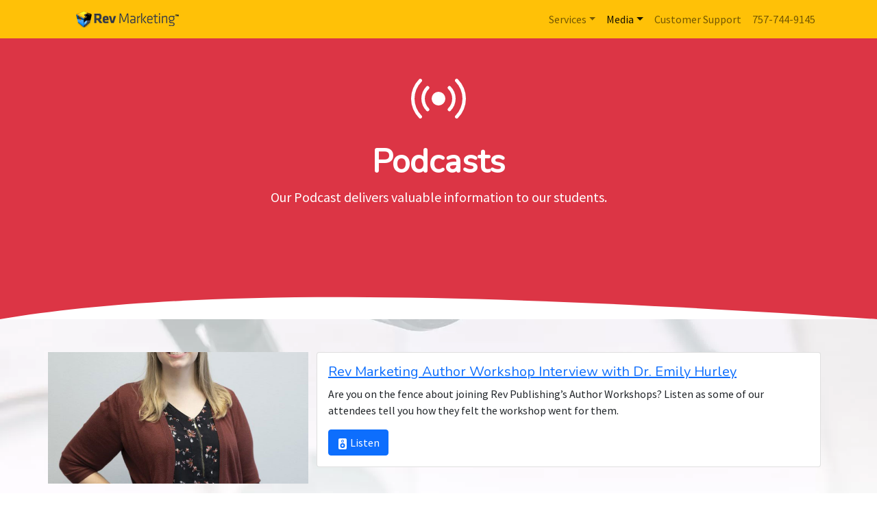

--- FILE ---
content_type: text/html; charset=UTF-8
request_url: https://revmarketing2u.com/podcasts/
body_size: 17029
content:
<!doctype html>
<html lang="en-US">
  <head>
    <!-- Required meta tags -->
    <meta charset="UTF-8">
    <meta name="viewport" content="width=device-width, initial-scale=1">

    <!-- wp_head begin -->
    <meta name='robots' content='index, follow, max-image-preview:large, max-snippet:-1, max-video-preview:-1' />
<meta name="dlm-version" content="5.1.7">
            <script data-no-defer="1" data-ezscrex="false" data-cfasync="false" data-pagespeed-no-defer data-cookieconsent="ignore">
                var ctPublicFunctions = {"_ajax_nonce":"a7909e061f","_rest_nonce":"9ec73771f9","_ajax_url":"\/wp-admin\/admin-ajax.php","_rest_url":"https:\/\/revmarketing2u.com\/wp-json\/","data__cookies_type":"none","data__ajax_type":"rest","data__bot_detector_enabled":"1","data__frontend_data_log_enabled":1,"cookiePrefix":"","wprocket_detected":true,"host_url":"revmarketing2u.com","text__ee_click_to_select":"Click to select the whole data","text__ee_original_email":"The complete one is","text__ee_got_it":"Got it","text__ee_blocked":"Blocked","text__ee_cannot_connect":"Cannot connect","text__ee_cannot_decode":"Can not decode email. Unknown reason","text__ee_email_decoder":"CleanTalk email decoder","text__ee_wait_for_decoding":"The magic is on the way!","text__ee_decoding_process":"Please wait a few seconds while we decode the contact data."}
            </script>
        
            <script data-no-defer="1" data-ezscrex="false" data-cfasync="false" data-pagespeed-no-defer data-cookieconsent="ignore">
                var ctPublic = {"_ajax_nonce":"a7909e061f","settings__forms__check_internal":"1","settings__forms__check_external":"0","settings__forms__force_protection":0,"settings__forms__search_test":"1","settings__forms__wc_add_to_cart":"0","settings__data__bot_detector_enabled":"1","settings__sfw__anti_crawler":0,"blog_home":"https:\/\/revmarketing2u.com\/","pixel__setting":"3","pixel__enabled":true,"pixel__url":null,"data__email_check_before_post":"1","data__email_check_exist_post":0,"data__cookies_type":"none","data__key_is_ok":true,"data__visible_fields_required":true,"wl_brandname":"Anti-Spam by CleanTalk","wl_brandname_short":"CleanTalk","ct_checkjs_key":"a09e38a37697934280304eebbf51b298b79bae31060d667199a0ebbb5c832124","emailEncoderPassKey":"265d0e66a4bb32a511f4022c69e1cdf7","bot_detector_forms_excluded":"W10=","advancedCacheExists":true,"varnishCacheExists":false,"wc_ajax_add_to_cart":true,"theRealPerson":{"phrases":{"trpHeading":"The Real Person Badge!","trpContent1":"The commenter acts as a real person and verified as not a bot.","trpContent2":" Anti-Spam by CleanTalk","trpContentLearnMore":"Learn more"},"trpContentLink":"https:\/\/cleantalk.org\/help\/the-real-person?utm_id=&amp;utm_term=&amp;utm_source=admin_side&amp;utm_medium=trp_badge&amp;utm_content=trp_badge_link_click&amp;utm_campaign=apbct_links","imgPersonUrl":"https:\/\/revmarketing2u.com\/wp-content\/plugins\/cleantalk-spam-protect\/css\/images\/real_user.svg","imgShieldUrl":"https:\/\/revmarketing2u.com\/wp-content\/plugins\/cleantalk-spam-protect\/css\/images\/shield.svg"}}
            </script>
        
	<!-- This site is optimized with the Yoast SEO plugin v26.8 - https://yoast.com/product/yoast-seo-wordpress/ -->
	<title>Podcasts Archive - RevMarketing</title>
<link data-rocket-prefetch href="https://www.googletagmanager.com" rel="dns-prefetch">
<link data-rocket-prefetch href="https://fd.cleantalk.org" rel="dns-prefetch">
<link data-rocket-prefetch href="https://diffuser-cdn.app-us1.com" rel="dns-prefetch">
<link data-rocket-prefetch href="https://snap.licdn.com" rel="dns-prefetch">
<link data-rocket-prefetch href="https://connect.facebook.net" rel="dns-prefetch">
<link data-rocket-prefetch href="https://fonts.googleapis.com" rel="dns-prefetch">
<link data-rocket-prefetch href="https://googleads.g.doubleclick.net" rel="dns-prefetch">
<link data-rocket-prefetch href="https://prism.app-us1.com" rel="dns-prefetch">
<link data-rocket-prefetch href="https://trackcmp.net" rel="dns-prefetch"><link rel="preload" data-rocket-preload as="image" href="https://revmarketing2u.com/wp-content/uploads/2022/04/Interview-with-Prof-R-Rabadi.png" fetchpriority="high">
	<link rel="canonical" href="https://revmarketing2u.com/podcasts/" />
	<link rel="next" href="https://revmarketing2u.com/podcasts/page/2/" />
	<meta property="og:locale" content="en_US" />
	<meta property="og:type" content="website" />
	<meta property="og:title" content="Podcasts Archive - RevMarketing" />
	<meta property="og:url" content="https://revmarketing2u.com/podcasts/" />
	<meta property="og:site_name" content="RevMarketing" />
	<meta name="twitter:card" content="summary_large_image" />
	<script type="application/ld+json" class="yoast-schema-graph">{"@context":"https://schema.org","@graph":[{"@type":"CollectionPage","@id":"https://revmarketing2u.com/podcasts/","url":"https://revmarketing2u.com/podcasts/","name":"Podcasts Archive - RevMarketing","isPartOf":{"@id":"https://revmarketing2u.com/#website"},"breadcrumb":{"@id":"https://revmarketing2u.com/podcasts/#breadcrumb"},"inLanguage":"en-US"},{"@type":"BreadcrumbList","@id":"https://revmarketing2u.com/podcasts/#breadcrumb","itemListElement":[{"@type":"ListItem","position":1,"name":"Home","item":"https://revmarketing2u.com/"},{"@type":"ListItem","position":2,"name":"Podcasts"}]},{"@type":"WebSite","@id":"https://revmarketing2u.com/#website","url":"https://revmarketing2u.com/","name":"RevMarketing","description":"Games of Strategy For Your Business","publisher":{"@id":"https://revmarketing2u.com/#organization"},"potentialAction":[{"@type":"SearchAction","target":{"@type":"EntryPoint","urlTemplate":"https://revmarketing2u.com/?s={search_term_string}"},"query-input":{"@type":"PropertyValueSpecification","valueRequired":true,"valueName":"search_term_string"}}],"inLanguage":"en-US"},{"@type":"Organization","@id":"https://revmarketing2u.com/#organization","name":"RevMarketing","url":"https://revmarketing2u.com/","logo":{"@type":"ImageObject","inLanguage":"en-US","@id":"https://revmarketing2u.com/#/schema/logo/image/","url":"https://revmarketing2u.com/wp-content/uploads/2019/11/Rev-Marketing-Full-Logo.png","contentUrl":"https://revmarketing2u.com/wp-content/uploads/2019/11/Rev-Marketing-Full-Logo.png","width":300,"height":106,"caption":"RevMarketing"},"image":{"@id":"https://revmarketing2u.com/#/schema/logo/image/"}}]}</script>
	<!-- / Yoast SEO plugin. -->


<link rel='dns-prefetch' href='//fd.cleantalk.org' />
<style id='wp-img-auto-sizes-contain-inline-css'>
img:is([sizes=auto i],[sizes^="auto," i]){contain-intrinsic-size:3000px 1500px}
/*# sourceURL=wp-img-auto-sizes-contain-inline-css */
</style>
<link rel='stylesheet' id='wp-block-library-css' href='https://revmarketing2u.com/wp-includes/css/dist/block-library/style.min.css?ver=6.9' media='all' />
<link rel='stylesheet' id='wc-blocks-style-css' href='https://revmarketing2u.com/wp-content/plugins/woocommerce/assets/client/blocks/wc-blocks.css?ver=wc-10.4.3' media='all' />
<style id='global-styles-inline-css'>
:root{--wp--preset--aspect-ratio--square: 1;--wp--preset--aspect-ratio--4-3: 4/3;--wp--preset--aspect-ratio--3-4: 3/4;--wp--preset--aspect-ratio--3-2: 3/2;--wp--preset--aspect-ratio--2-3: 2/3;--wp--preset--aspect-ratio--16-9: 16/9;--wp--preset--aspect-ratio--9-16: 9/16;--wp--preset--color--black: #000000;--wp--preset--color--cyan-bluish-gray: #abb8c3;--wp--preset--color--white: #ffffff;--wp--preset--color--pale-pink: #f78da7;--wp--preset--color--vivid-red: #cf2e2e;--wp--preset--color--luminous-vivid-orange: #ff6900;--wp--preset--color--luminous-vivid-amber: #fcb900;--wp--preset--color--light-green-cyan: #7bdcb5;--wp--preset--color--vivid-green-cyan: #00d084;--wp--preset--color--pale-cyan-blue: #8ed1fc;--wp--preset--color--vivid-cyan-blue: #0693e3;--wp--preset--color--vivid-purple: #9b51e0;--wp--preset--gradient--vivid-cyan-blue-to-vivid-purple: linear-gradient(135deg,rgb(6,147,227) 0%,rgb(155,81,224) 100%);--wp--preset--gradient--light-green-cyan-to-vivid-green-cyan: linear-gradient(135deg,rgb(122,220,180) 0%,rgb(0,208,130) 100%);--wp--preset--gradient--luminous-vivid-amber-to-luminous-vivid-orange: linear-gradient(135deg,rgb(252,185,0) 0%,rgb(255,105,0) 100%);--wp--preset--gradient--luminous-vivid-orange-to-vivid-red: linear-gradient(135deg,rgb(255,105,0) 0%,rgb(207,46,46) 100%);--wp--preset--gradient--very-light-gray-to-cyan-bluish-gray: linear-gradient(135deg,rgb(238,238,238) 0%,rgb(169,184,195) 100%);--wp--preset--gradient--cool-to-warm-spectrum: linear-gradient(135deg,rgb(74,234,220) 0%,rgb(151,120,209) 20%,rgb(207,42,186) 40%,rgb(238,44,130) 60%,rgb(251,105,98) 80%,rgb(254,248,76) 100%);--wp--preset--gradient--blush-light-purple: linear-gradient(135deg,rgb(255,206,236) 0%,rgb(152,150,240) 100%);--wp--preset--gradient--blush-bordeaux: linear-gradient(135deg,rgb(254,205,165) 0%,rgb(254,45,45) 50%,rgb(107,0,62) 100%);--wp--preset--gradient--luminous-dusk: linear-gradient(135deg,rgb(255,203,112) 0%,rgb(199,81,192) 50%,rgb(65,88,208) 100%);--wp--preset--gradient--pale-ocean: linear-gradient(135deg,rgb(255,245,203) 0%,rgb(182,227,212) 50%,rgb(51,167,181) 100%);--wp--preset--gradient--electric-grass: linear-gradient(135deg,rgb(202,248,128) 0%,rgb(113,206,126) 100%);--wp--preset--gradient--midnight: linear-gradient(135deg,rgb(2,3,129) 0%,rgb(40,116,252) 100%);--wp--preset--font-size--small: 13px;--wp--preset--font-size--medium: 20px;--wp--preset--font-size--large: 36px;--wp--preset--font-size--x-large: 42px;--wp--preset--spacing--20: 0.44rem;--wp--preset--spacing--30: 0.67rem;--wp--preset--spacing--40: 1rem;--wp--preset--spacing--50: 1.5rem;--wp--preset--spacing--60: 2.25rem;--wp--preset--spacing--70: 3.38rem;--wp--preset--spacing--80: 5.06rem;--wp--preset--shadow--natural: 6px 6px 9px rgba(0, 0, 0, 0.2);--wp--preset--shadow--deep: 12px 12px 50px rgba(0, 0, 0, 0.4);--wp--preset--shadow--sharp: 6px 6px 0px rgba(0, 0, 0, 0.2);--wp--preset--shadow--outlined: 6px 6px 0px -3px rgb(255, 255, 255), 6px 6px rgb(0, 0, 0);--wp--preset--shadow--crisp: 6px 6px 0px rgb(0, 0, 0);}:where(.is-layout-flex){gap: 0.5em;}:where(.is-layout-grid){gap: 0.5em;}body .is-layout-flex{display: flex;}.is-layout-flex{flex-wrap: wrap;align-items: center;}.is-layout-flex > :is(*, div){margin: 0;}body .is-layout-grid{display: grid;}.is-layout-grid > :is(*, div){margin: 0;}:where(.wp-block-columns.is-layout-flex){gap: 2em;}:where(.wp-block-columns.is-layout-grid){gap: 2em;}:where(.wp-block-post-template.is-layout-flex){gap: 1.25em;}:where(.wp-block-post-template.is-layout-grid){gap: 1.25em;}.has-black-color{color: var(--wp--preset--color--black) !important;}.has-cyan-bluish-gray-color{color: var(--wp--preset--color--cyan-bluish-gray) !important;}.has-white-color{color: var(--wp--preset--color--white) !important;}.has-pale-pink-color{color: var(--wp--preset--color--pale-pink) !important;}.has-vivid-red-color{color: var(--wp--preset--color--vivid-red) !important;}.has-luminous-vivid-orange-color{color: var(--wp--preset--color--luminous-vivid-orange) !important;}.has-luminous-vivid-amber-color{color: var(--wp--preset--color--luminous-vivid-amber) !important;}.has-light-green-cyan-color{color: var(--wp--preset--color--light-green-cyan) !important;}.has-vivid-green-cyan-color{color: var(--wp--preset--color--vivid-green-cyan) !important;}.has-pale-cyan-blue-color{color: var(--wp--preset--color--pale-cyan-blue) !important;}.has-vivid-cyan-blue-color{color: var(--wp--preset--color--vivid-cyan-blue) !important;}.has-vivid-purple-color{color: var(--wp--preset--color--vivid-purple) !important;}.has-black-background-color{background-color: var(--wp--preset--color--black) !important;}.has-cyan-bluish-gray-background-color{background-color: var(--wp--preset--color--cyan-bluish-gray) !important;}.has-white-background-color{background-color: var(--wp--preset--color--white) !important;}.has-pale-pink-background-color{background-color: var(--wp--preset--color--pale-pink) !important;}.has-vivid-red-background-color{background-color: var(--wp--preset--color--vivid-red) !important;}.has-luminous-vivid-orange-background-color{background-color: var(--wp--preset--color--luminous-vivid-orange) !important;}.has-luminous-vivid-amber-background-color{background-color: var(--wp--preset--color--luminous-vivid-amber) !important;}.has-light-green-cyan-background-color{background-color: var(--wp--preset--color--light-green-cyan) !important;}.has-vivid-green-cyan-background-color{background-color: var(--wp--preset--color--vivid-green-cyan) !important;}.has-pale-cyan-blue-background-color{background-color: var(--wp--preset--color--pale-cyan-blue) !important;}.has-vivid-cyan-blue-background-color{background-color: var(--wp--preset--color--vivid-cyan-blue) !important;}.has-vivid-purple-background-color{background-color: var(--wp--preset--color--vivid-purple) !important;}.has-black-border-color{border-color: var(--wp--preset--color--black) !important;}.has-cyan-bluish-gray-border-color{border-color: var(--wp--preset--color--cyan-bluish-gray) !important;}.has-white-border-color{border-color: var(--wp--preset--color--white) !important;}.has-pale-pink-border-color{border-color: var(--wp--preset--color--pale-pink) !important;}.has-vivid-red-border-color{border-color: var(--wp--preset--color--vivid-red) !important;}.has-luminous-vivid-orange-border-color{border-color: var(--wp--preset--color--luminous-vivid-orange) !important;}.has-luminous-vivid-amber-border-color{border-color: var(--wp--preset--color--luminous-vivid-amber) !important;}.has-light-green-cyan-border-color{border-color: var(--wp--preset--color--light-green-cyan) !important;}.has-vivid-green-cyan-border-color{border-color: var(--wp--preset--color--vivid-green-cyan) !important;}.has-pale-cyan-blue-border-color{border-color: var(--wp--preset--color--pale-cyan-blue) !important;}.has-vivid-cyan-blue-border-color{border-color: var(--wp--preset--color--vivid-cyan-blue) !important;}.has-vivid-purple-border-color{border-color: var(--wp--preset--color--vivid-purple) !important;}.has-vivid-cyan-blue-to-vivid-purple-gradient-background{background: var(--wp--preset--gradient--vivid-cyan-blue-to-vivid-purple) !important;}.has-light-green-cyan-to-vivid-green-cyan-gradient-background{background: var(--wp--preset--gradient--light-green-cyan-to-vivid-green-cyan) !important;}.has-luminous-vivid-amber-to-luminous-vivid-orange-gradient-background{background: var(--wp--preset--gradient--luminous-vivid-amber-to-luminous-vivid-orange) !important;}.has-luminous-vivid-orange-to-vivid-red-gradient-background{background: var(--wp--preset--gradient--luminous-vivid-orange-to-vivid-red) !important;}.has-very-light-gray-to-cyan-bluish-gray-gradient-background{background: var(--wp--preset--gradient--very-light-gray-to-cyan-bluish-gray) !important;}.has-cool-to-warm-spectrum-gradient-background{background: var(--wp--preset--gradient--cool-to-warm-spectrum) !important;}.has-blush-light-purple-gradient-background{background: var(--wp--preset--gradient--blush-light-purple) !important;}.has-blush-bordeaux-gradient-background{background: var(--wp--preset--gradient--blush-bordeaux) !important;}.has-luminous-dusk-gradient-background{background: var(--wp--preset--gradient--luminous-dusk) !important;}.has-pale-ocean-gradient-background{background: var(--wp--preset--gradient--pale-ocean) !important;}.has-electric-grass-gradient-background{background: var(--wp--preset--gradient--electric-grass) !important;}.has-midnight-gradient-background{background: var(--wp--preset--gradient--midnight) !important;}.has-small-font-size{font-size: var(--wp--preset--font-size--small) !important;}.has-medium-font-size{font-size: var(--wp--preset--font-size--medium) !important;}.has-large-font-size{font-size: var(--wp--preset--font-size--large) !important;}.has-x-large-font-size{font-size: var(--wp--preset--font-size--x-large) !important;}
/*# sourceURL=global-styles-inline-css */
</style>

<style id='classic-theme-styles-inline-css'>
/*! This file is auto-generated */
.wp-block-button__link{color:#fff;background-color:#32373c;border-radius:9999px;box-shadow:none;text-decoration:none;padding:calc(.667em + 2px) calc(1.333em + 2px);font-size:1.125em}.wp-block-file__button{background:#32373c;color:#fff;text-decoration:none}
/*# sourceURL=/wp-includes/css/classic-themes.min.css */
</style>
<link rel='stylesheet' id='cleantalk-public-css-css' href='https://revmarketing2u.com/wp-content/plugins/cleantalk-spam-protect/css/cleantalk-public.min.css?ver=6.71.1_1769433247' media='all' />
<link rel='stylesheet' id='cleantalk-email-decoder-css-css' href='https://revmarketing2u.com/wp-content/plugins/cleantalk-spam-protect/css/cleantalk-email-decoder.min.css?ver=6.71.1_1769433247' media='all' />
<link rel='stylesheet' id='cleantalk-trp-css-css' href='https://revmarketing2u.com/wp-content/plugins/cleantalk-spam-protect/css/cleantalk-trp.min.css?ver=6.71.1_1769433247' media='all' />
<link rel='stylesheet' id='cmc-style-css' href='https://revmarketing2u.com/wp-content/plugins/congrat-msg-center/congrat-msg-center.css?ver=6.9' media='all' />
<link rel='stylesheet' id='mpack-style-css' href='https://revmarketing2u.com/wp-content/plugins/genthree-marketing-pack/css/mpstyle.css?ver=6.9' media='all' />
<link rel='stylesheet' id='rmppage-style-css' href='https://revmarketing2u.com/wp-content/plugins/marketing-pages/css/rmppage-style.css?ver=6.9' media='all' />
<link rel='stylesheet' id='sggscss-css' href='https://revmarketing2u.com/wp-content/plugins/sg-greensock//css/sggs.css?ver=1.1' media='all' />
<link rel='stylesheet' id='sgpc-style-css' href='https://revmarketing2u.com/wp-content/plugins/sg-podcast/css/player-style.css?ver=6.9' media='all' />
<link rel='stylesheet' id='woocommerce-layout-css' href='https://revmarketing2u.com/wp-content/plugins/woocommerce/assets/css/woocommerce-layout.css?ver=10.4.3' media='all' />
<link rel='stylesheet' id='woocommerce-smallscreen-css' href='https://revmarketing2u.com/wp-content/plugins/woocommerce/assets/css/woocommerce-smallscreen.css?ver=10.4.3' media='only screen and (max-width: 768px)' />
<link rel='stylesheet' id='woocommerce-general-css' href='https://revmarketing2u.com/wp-content/plugins/woocommerce/assets/css/woocommerce.css?ver=10.4.3' media='all' />
<style id='woocommerce-inline-inline-css'>
.woocommerce form .form-row .required { visibility: visible; }
/*# sourceURL=woocommerce-inline-inline-css */
</style>
<link rel='stylesheet' id='picostrap-styles-css' href='https://revmarketing2u.com/wp-content/themes/picostrap5-child-base/css-output/bundle.css?ver=26' media='all' />
<script src="https://revmarketing2u.com/wp-content/plugins/cleantalk-spam-protect/js/apbct-public-bundle_int-protection.min.js?ver=6.71.1_1769433247" id="apbct-public-bundle_int-protection.min-js-js"></script>
<script src="https://fd.cleantalk.org/ct-bot-detector-wrapper.js?ver=6.71.1" id="ct_bot_detector-js" defer data-wp-strategy="defer"></script>
<script src="https://revmarketing2u.com/wp-content/plugins/congrat-msg-center/congrat-msg-center.js?ver=6.9" id="cmc-js-js"></script>
<script src="https://revmarketing2u.com/wp-includes/js/jquery/jquery.min.js?ver=3.7.1" id="jquery-core-js"></script>
<script src="https://revmarketing2u.com/wp-includes/js/jquery/jquery-migrate.min.js?ver=3.4.1" id="jquery-migrate-js"></script>
<script id="3d-flip-book-client-locale-loader-js-extra">
var FB3D_CLIENT_LOCALE = {"ajaxurl":"https://revmarketing2u.com/wp-admin/admin-ajax.php","dictionary":{"Table of contents":"Table of contents","Close":"Close","Bookmarks":"Bookmarks","Thumbnails":"Thumbnails","Search":"Search","Share":"Share","Facebook":"Facebook","Twitter":"Twitter","Email":"Email","Play":"Play","Previous page":"Previous page","Next page":"Next page","Zoom in":"Zoom in","Zoom out":"Zoom out","Fit view":"Fit view","Auto play":"Auto play","Full screen":"Full screen","More":"More","Smart pan":"Smart pan","Single page":"Single page","Sounds":"Sounds","Stats":"Stats","Print":"Print","Download":"Download","Goto first page":"Goto first page","Goto last page":"Goto last page"},"images":"https://revmarketing2u.com/wp-content/plugins/interactive-3d-flipbook-powered-physics-engine/assets/images/","jsData":{"urls":[],"posts":{"ids_mis":[],"ids":[]},"pages":[],"firstPages":[],"bookCtrlProps":[],"bookTemplates":[]},"key":"3d-flip-book","pdfJS":{"pdfJsLib":"https://revmarketing2u.com/wp-content/plugins/interactive-3d-flipbook-powered-physics-engine/assets/js/pdf.min.js?ver=4.3.136","pdfJsWorker":"https://revmarketing2u.com/wp-content/plugins/interactive-3d-flipbook-powered-physics-engine/assets/js/pdf.worker.js?ver=4.3.136","stablePdfJsLib":"https://revmarketing2u.com/wp-content/plugins/interactive-3d-flipbook-powered-physics-engine/assets/js/stable/pdf.min.js?ver=2.5.207","stablePdfJsWorker":"https://revmarketing2u.com/wp-content/plugins/interactive-3d-flipbook-powered-physics-engine/assets/js/stable/pdf.worker.js?ver=2.5.207","pdfJsCMapUrl":"https://revmarketing2u.com/wp-content/plugins/interactive-3d-flipbook-powered-physics-engine/assets/cmaps/"},"cacheurl":"https://revmarketing2u.com/wp-content/uploads/3d-flip-book/cache/","pluginsurl":"https://revmarketing2u.com/wp-content/plugins/","pluginurl":"https://revmarketing2u.com/wp-content/plugins/interactive-3d-flipbook-powered-physics-engine/","thumbnailSize":{"width":"150","height":"150"},"version":"1.16.17"};
//# sourceURL=3d-flip-book-client-locale-loader-js-extra
</script>
<script src="https://revmarketing2u.com/wp-content/plugins/interactive-3d-flipbook-powered-physics-engine/assets/js/client-locale-loader.js?ver=1.16.17" id="3d-flip-book-client-locale-loader-js" async data-wp-strategy="async"></script>
<script src="https://revmarketing2u.com/wp-content/plugins/sg-greensock/js/gsap.min.js?ver=1.0.0" id="greensock-js"></script>
<script src="https://revmarketing2u.com/wp-content/plugins/sg-greensock/js/ScrollTrigger.min.js?ver=1.0.0" id="gsst-js"></script>
<script src="https://revmarketing2u.com/wp-content/plugins/sg-greensock/js/ScrollToPlugin.min.js?ver=1.0.0" id="gssct-js"></script>
<script src="https://revmarketing2u.com/wp-content/plugins/sg-greensock/js/MotionPathPlugin.min.js?ver=1.0.0" id="gsmp-js"></script>
<script src="https://revmarketing2u.com/wp-content/plugins/sg-greensock/js/TextPlugin.min.js?ver=1.0.0" id="gstp-js"></script>
<script src="https://revmarketing2u.com/wp-content/plugins/sg-greensock/js/SplitText.min.js?ver=1.0.0" id="gstextsplit-js"></script>
<script src="https://revmarketing2u.com/wp-content/plugins/sg-greensock/js/DrawSVGPlugin.min.js?ver=1.0.0" id="gsdrsvg-js"></script>
<script src="https://revmarketing2u.com/wp-content/plugins/sg-greensock/js/sggsUtils.js?ver=1.0.0" id="sggscore-js"></script>
<script src="https://revmarketing2u.com/wp-content/plugins/sg-podcast/js/plyr.js?ver=20120206" id="sgpc-js-js"></script>
<script src="https://revmarketing2u.com/wp-content/plugins/sg-typed/lib/typed.min.js?ver=1.0.0" id="sgtyped-js"></script>
<script src="https://revmarketing2u.com/wp-content/plugins/woocommerce/assets/js/jquery-blockui/jquery.blockUI.min.js?ver=2.7.0-wc.10.4.3" id="wc-jquery-blockui-js" defer data-wp-strategy="defer"></script>
<script id="wc-add-to-cart-js-extra">
var wc_add_to_cart_params = {"ajax_url":"/wp-admin/admin-ajax.php","wc_ajax_url":"/?wc-ajax=%%endpoint%%","i18n_view_cart":"View cart","cart_url":"https://revmarketing2u.com/?page_id=4656","is_cart":"","cart_redirect_after_add":"yes"};
//# sourceURL=wc-add-to-cart-js-extra
</script>
<script src="https://revmarketing2u.com/wp-content/plugins/woocommerce/assets/js/frontend/add-to-cart.min.js?ver=10.4.3" id="wc-add-to-cart-js" defer data-wp-strategy="defer"></script>
<script src="https://revmarketing2u.com/wp-content/plugins/woocommerce/assets/js/js-cookie/js.cookie.min.js?ver=2.1.4-wc.10.4.3" id="wc-js-cookie-js" defer data-wp-strategy="defer"></script>
<script id="woocommerce-js-extra">
var woocommerce_params = {"ajax_url":"/wp-admin/admin-ajax.php","wc_ajax_url":"/?wc-ajax=%%endpoint%%","i18n_password_show":"Show password","i18n_password_hide":"Hide password"};
//# sourceURL=woocommerce-js-extra
</script>
<script src="https://revmarketing2u.com/wp-content/plugins/woocommerce/assets/js/frontend/woocommerce.min.js?ver=10.4.3" id="woocommerce-js" defer data-wp-strategy="defer"></script>
<script>
			document.addEventListener( "DOMContentLoaded", function() {
				var div, i,
					youtubePlayers = document.getElementsByClassName( "video-seo-youtube-player" );
				for ( i = 0; i < youtubePlayers.length; i++ ) {
					div = document.createElement( "div" );
					div.className = "video-seo-youtube-embed-loader";
					div.setAttribute( "data-id", youtubePlayers[ i ].dataset.id );
					div.setAttribute( "tabindex", "0" );
					div.setAttribute( "role", "button" );
					div.setAttribute(
						"aria-label", "Load YouTube video"
					);
					div.innerHTML = videoSEOGenerateYouTubeThumbnail( youtubePlayers[ i ].dataset.id );
					div.addEventListener( "click", videoSEOGenerateYouTubeIframe );
					div.addEventListener( "keydown", videoSEOYouTubeThumbnailHandleKeydown );
					div.addEventListener( "keyup", videoSEOYouTubeThumbnailHandleKeyup );
					youtubePlayers[ i ].appendChild( div );
				}
			} );

			function videoSEOGenerateYouTubeThumbnail( id ) {
				var thumbnail = '<picture class="video-seo-youtube-picture">\n' +
					'<source class="video-seo-source-to-maybe-replace" media="(min-width: 801px)" srcset="https://i.ytimg.com/vi/' + id + '/maxresdefault.jpg" >\n' +
					'<source class="video-seo-source-hq" media="(max-width: 800px)" srcset="https://i.ytimg.com/vi/' + id + '/hqdefault.jpg">\n' +
					'<img onload="videoSEOMaybeReplaceMaxResSourceWithHqSource( event );" src="https://i.ytimg.com/vi/' + id + '/hqdefault.jpg" width="480" height="360" loading="eager" alt="">\n' +
					'</picture>\n',
					play = '<div class="video-seo-youtube-player-play"></div>';
				return thumbnail.replace( "ID", id ) + play;
			}

			function videoSEOMaybeReplaceMaxResSourceWithHqSource( event ) {
				var sourceMaxRes,
					sourceHighQuality,
					loadedThumbnail = event.target,
					parent = loadedThumbnail.parentNode;

				if ( loadedThumbnail.naturalWidth < 150 ) {
					sourceMaxRes = parent.querySelector(".video-seo-source-to-maybe-replace");
					sourceHighQuality = parent.querySelector(".video-seo-source-hq");
					sourceMaxRes.srcset = sourceHighQuality.srcset;
					parent.className = "video-seo-youtube-picture video-seo-youtube-picture-replaced-srcset";
				}
			}

			function videoSEOYouTubeThumbnailHandleKeydown( event ) {
				if ( event.keyCode !== 13 && event.keyCode !== 32 ) {
					return;
				}

				if ( event.keyCode === 13 ) {
					videoSEOGenerateYouTubeIframe( event );
				}

				if ( event.keyCode === 32 ) {
					event.preventDefault();
				}
			}

			function videoSEOYouTubeThumbnailHandleKeyup( event ) {
				if ( event.keyCode !== 32 ) {
					return;
				}

				videoSEOGenerateYouTubeIframe( event );
			}

			function videoSEOGenerateYouTubeIframe( event ) {
				var el = ( event.type === "click" ) ? this : event.target,
					iframe = document.createElement( "iframe" );

				iframe.setAttribute( "src", "https://www.youtube.com/embed/" + el.dataset.id + "?autoplay=1&enablejsapi=1&origin=https%3A%2F%2Frevmarketing2u.com" );
				iframe.setAttribute( "frameborder", "0" );
				iframe.setAttribute( "allowfullscreen", "1" );
				iframe.setAttribute( "allow", "accelerometer; autoplay; clipboard-write; encrypted-media; gyroscope; picture-in-picture" );
				el.parentNode.replaceChild( iframe, el );
			}
		</script><link rel="preconnect" href="https://fonts.googleapis.com">
<link rel="preconnect" href="https://fonts.gstatic.com" crossorigin>
<link href="https://fonts.googleapis.com/css2?family=Source+Sans+Pro:wght@400;700&family=Nunito&display=swap" rel="stylesheet">

<link href="https://fonts.googleapis.com/css2?family=Nunito+Sans:ital,opsz,wght,YTLC@0,6..12,200..1000,440..540;1,6..12,200..1000,440..540&display=swap" rel="stylesheet">

 	<noscript><style>.woocommerce-product-gallery{ opacity: 1 !important; }</style></noscript>
	<!-- Google tag (gtag.js) -->
<script async src="https://www.googletagmanager.com/gtag/js?id=G-SF31CMDN4M"></script>
<script>
  window.dataLayer = window.dataLayer || [];
  function gtag(){dataLayer.push(arguments);}
  gtag('js', new Date());

  gtag('config', 'G-SF31CMDN4M');
</script>

<!-- Global site tag (gtag.js) - Google Ads: 582110286 --> <script async src="https://www.googletagmanager.com/gtag/js?id=AW-582110286"></script> <script> window.dataLayer = window.dataLayer || []; function gtag(){dataLayer.push(arguments);} gtag('js', new Date()); gtag('config', 'AW-582110286'); </script>

<!-- Facebook Pixel Code -->
<script>
!function(f,b,e,v,n,t,s)
{if(f.fbq)return;n=f.fbq=function(){n.callMethod?
n.callMethod.apply(n,arguments):n.queue.push(arguments)};
if(!f._fbq)f._fbq=n;n.push=n;n.loaded=!0;n.version='2.0';
n.queue=[];t=b.createElement(e);t.async=!0;
t.src=v;s=b.getElementsByTagName(e)[0];
s.parentNode.insertBefore(t,s)}(window, document,'script',
'https://connect.facebook.net/en_US/fbevents.js');
fbq('init', '1212367409155587');
fbq('track', 'PageView');
</script>
<noscript><img height="1" width="1" style="display:none"
src="https://www.facebook.com/tr?id=1212367409155587&ev=PageView&noscript=1"
/></noscript>
<!-- End Facebook Pixel Code --><link rel="icon" href="https://revmarketing2u.com/wp-content/uploads/2019/11/cropped-Rev-Logo-32x32.png" sizes="32x32" />
<link rel="icon" href="https://revmarketing2u.com/wp-content/uploads/2019/11/cropped-Rev-Logo-192x192.png" sizes="192x192" />
<link rel="apple-touch-icon" href="https://revmarketing2u.com/wp-content/uploads/2019/11/cropped-Rev-Logo-180x180.png" />
<meta name="msapplication-TileImage" content="https://revmarketing2u.com/wp-content/uploads/2019/11/cropped-Rev-Logo-270x270.png" />
		<style id="wp-custom-css">
			#input_6_2 li label {
width:100%!important;
position:relative!important;
}		</style>
		    <!-- wp_head end -->
  <meta name="generator" content="WP Rocket 3.20.3" data-wpr-features="wpr_preconnect_external_domains wpr_oci wpr_image_dimensions wpr_preload_links wpr_desktop" /></head>
  <body class="archive post-type-archive post-type-archive-podcast wp-custom-logo wp-embed-responsive wp-theme-picostrap5 wp-child-theme-picostrap5-child-base theme-picostrap5 lc-custom-footer woocommerce-no-js picostrap_header_navbar_position_ picostrap_header_navbar_color_choice_bg-warning" >

      
    
            

        <!-- ******************* The Navbar Area ******************* -->
        <div  id="wrapper-navbar" itemscope itemtype="http://schema.org/WebSite">

          <a class="skip-link visually-hidden-focusable" href="#theme-main">Skip to content</a>

          
          <nav class="navbar navbar-expand-lg  navbar-light bg-warning" aria-label="Main Navigation" >
            <div  class="container">
              <div id="logo-tagline-wrap">
                  <!-- Your site title as branding in the menu -->
                  <a href="https://revmarketing2u.com/" class="custom-logo-link" rel="home"><img width="200" height="25" src="https://revmarketing2u.com/wp-content/uploads/2021/10/Rev-Mareting-logo-very-small.png" class="custom-logo" alt="Rev Marketing Logo" decoding="async" /></a><!-- end custom logo -->

                
                                
              
                  </div> <!-- /logo-tagline-wrap -->

                <a class="mphone nav-link d-sm-block d-md-block d-lg-none" href="tel:+18888275495">  <svg xmlns="http://www.w3.org/2000/svg" viewBox="0 0 448 512" width="2em" height="2em" lc-helper="svg-icon" fill="currentColor" class="text-white">
 	<path d="M400 32H48A48 48 0 0 0 0 80v352a48 48 0 0 0 48 48h352a48 48 0 0 0 48-48V80a48 48 0 0 0-48-48zm-16.39 307.37l-15 65A15 15 0 0 1 354 416C194 416 64 286.29 64 126a15.7 15.7 0 0 1 11.63-14.61l65-15A18.23 18.23 0 0 1 144 96a16.27 16.27 0 0 1 13.79 9.09l30 70A17.9 17.9 0 0 1 189 181a17 17 0 0 1-5.5 11.61l-37.89 31a231.91 231.91 0 0 0 110.78 110.78l31-37.89A17 17 0 0 1 299 291a17.85 17.85 0 0 1 5.91 1.21l70 30A16.25 16.25 0 0 1 384 336a17.41 17.41 0 0 1-.39 3.37z"></path>
 </svg> </a>
              <button class="navbar-toggler" type="button" data-bs-toggle="collapse" data-bs-target="#navbarNavDropdown" aria-controls="navbarsExample05" aria-expanded="false" aria-label="Toggle navigation">
                <span class="navbar-toggler-icon"></span>
              </button>

              <div class="collapse navbar-collapse" id="navbarNavDropdown">
                <ul id="menu-menu-1" class="navbar-nav ms-auto mb-2 mb-md-0"><li  class="menu-item menu-item-type-custom menu-item-object-custom menu-item-has-children dropdown nav-item nav-item-6646"><a href="#" class="nav-link  dropdown-toggle" data-bs-toggle="dropdown" data-bs-auto-close="outside" aria-haspopup="true" aria-expanded="false">Services</a>
<ul class="dropdown-menu  depth_0">
	<li  class="menu-item menu-item-type-post_type menu-item-object-page nav-item nav-item-6648"><a href="https://revmarketing2u.com/websites/" class="dropdown-item">Websites</a></li>
	<li  class="menu-item menu-item-type-post_type menu-item-object-page nav-item nav-item-6647"><a href="https://revmarketing2u.com/marketing/" class="dropdown-item">Marketing</a></li>
	<li  class="menu-item menu-item-type-post_type menu-item-object-page nav-item nav-item-6650"><a href="https://revmarketing2u.com/consulting/" class="dropdown-item">Consulting</a></li>
	<li  class="menu-item menu-item-type-post_type menu-item-object-page nav-item nav-item-7302"><a href="https://revmarketing2u.com/author/" class="dropdown-item">Publishing</a></li>
</ul>
</li>
<li  class="menu-item menu-item-type-custom menu-item-object-custom current-menu-ancestor current-menu-parent menu-item-has-children dropdown nav-item nav-item-6645"><a href="#" class="nav-link active dropdown-toggle" data-bs-toggle="dropdown" data-bs-auto-close="outside" aria-haspopup="true" aria-expanded="false">Media</a>
<ul class="dropdown-menu  depth_0">
	<li  class="menu-item menu-item-type-taxonomy menu-item-object-category nav-item nav-item-6896"><a href="https://revmarketing2u.com/category/blog/" class="dropdown-item">Blog</a></li>
	<li  class="menu-item menu-item-type-custom menu-item-object-custom current-menu-item nav-item nav-item-1252"><a href="https://revmarketing2u.com/podcasts" class="dropdown-item active">Podcasts</a></li>
	<li  class="menu-item menu-item-type-post_type menu-item-object-page nav-item nav-item-3867"><a href="https://revmarketing2u.com/gallery/" class="dropdown-item">Gallery</a></li>
</ul>
</li>
<li  class="menu-item menu-item-type-post_type menu-item-object-page nav-item nav-item-6664"><a href="https://revmarketing2u.com/support/" class="nav-link">Customer Support</a></li>
<li  class="menu-item menu-item-type-custom menu-item-object-custom nav-item nav-item-152"><a href="tel:+17577449145" class="nav-link">757-744-9145</a></li>
</ul>                
                
              </div> <!-- .collapse -->
            </div> <!-- .container -->
          </nav> <!-- .site-navigation -->
                  </div><!-- #wrapper-navbar end -->

      
    
<main id='theme-main'><section  class="text-light bg-danger">
	<div  class="container-fluid px-4 py-5 mb-5 text-center bg-danger">
	<div class="lc-block d-block mx-auto mb-4">
			<svg xmlns="http://www.w3.org/2000/svg" width="5em" height="5em" fill="currentColor" class="text-white" viewBox="0 0 16 16" style="" lc-helper="svg-icon">
				<path d="M3.05 3.05a7 7 0 0 0 0 9.9.5.5 0 0 1-.707.707 8 8 0 0 1 0-11.314.5.5 0 0 1 .707.707zm2.122 2.122a4 4 0 0 0 0 5.656.5.5 0 1 1-.708.708 5 5 0 0 1 0-7.072.5.5 0 0 1 .708.708zm5.656-.708a.5.5 0 0 1 .708 0 5 5 0 0 1 0 7.072.5.5 0 1 1-.708-.708 4 4 0 0 0 0-5.656.5.5 0 0 1 0-.708zm2.122-2.12a.5.5 0 0 1 .707 0 8 8 0 0 1 0 11.313.5.5 0 0 1-.707-.707 7 7 0 0 0 0-9.9.5.5 0 0 1 0-.707zM10 8a2 2 0 1 1-4 0 2 2 0 0 1 4 0z"></path>
			</svg>
		</div>
		<div class="lc-block">
			<div editable="rich">

				<h2 class="display-5 fw-bold text-white">Podcasts</h2>

			</div>
		</div>
		<div class="lc-block col-lg-6 mx-auto mb-4">
			<div editable="rich">

				<p class="lead text-white">Our Podcast delivers valuable information to our students.</p>

			</div>
		</div>


	</div>



	<svg class="lc-shape-divider-bottom" style="fill:white; height: 6vh;" xmlns="http://www.w3.org/2000/svg" version="1.1" width="100%" viewBox="0 0 100 100" preserveAspectRatio="none">
		<path d="M0 100 C 20 0 50 0 100 100 Z"></path>
	</svg>
</section>

<section  class="album py-5">
  <div class="container">
  
          <div class="row mb-5">
	 		<div class="col-md-4" lc-helper="background" style="background:url(https://revmarketing2u.com/wp-content/uploads/2022/11/dr-hurley-2.jpg)  center / cover no-repeat; min-height:140px">

 			</div> <!-- /col -->
			<div class="col-md-8">
		<div class="card mb-4"><!-- card start -->
 			<div class="card-body">
 				<div class="lc-block">
 					<div editable="rich">
 						<h5><a class="stretched-link" href="https://revmarketing2u.com/podcasts/rev-marketing-author-workshop-interview-with-dr-emily-hurley/">Rev Marketing Author Workshop Interview with Dr. Emily Hurley</a></h5>
 						<p>Are you on the fence about joining Rev Publishing’s Author Workshops?  Listen as some of our attendees tell you how they felt the workshop went for them.</p>
 						<a class="btn btn-primary" href="#" role="button">
                       <svg xmlns="http://www.w3.org/2000/svg" width="1em" height="1em" fill="currentColor" viewBox="0 0 16 16" style="" lc-helper="svg-icon">
                         	<path d="M9 4a1 1 0 1 1-2 0 1 1 0 0 1 2 0zm-2.5 6.5a1.5 1.5 0 1 1 3 0 1.5 1.5 0 0 1-3 0z"></path>
                         	<path d="M4 0a2 2 0 0 0-2 2v12a2 2 0 0 0 2 2h8a2 2 0 0 0 2-2V2a2 2 0 0 0-2-2H4zm6 4a2 2 0 1 1-4 0 2 2 0 0 1 4 0zM8 7a3.5 3.5 0 1 1 0 7 3.5 3.5 0 0 1 0-7z"></path>
                       </svg> Listen</a>
 					</div>
 				</div>
 			</div>
 		</div>
 	</div> <!-- /col -->
	
    </div> <!-- /row -->
 
           <div class="row mb-5">
	 		<div class="col-md-4" lc-helper="background" style="background:url(https://revmarketing2u.com/wp-content/uploads/2022/04/Interview-with-Prof-R-Rabadi.png)  center / cover no-repeat; min-height:140px">

 			</div> <!-- /col -->
			<div class="col-md-8">
		<div class="card mb-4"><!-- card start -->
 			<div class="card-body">
 				<div class="lc-block">
 					<div editable="rich">
 						<h5><a class="stretched-link" href="https://revmarketing2u.com/podcasts/rev-marketing-interview-with-professor-rabadi-audio-edition/">Rev Marketing Interview with Professor Rabadi Audio Edition</a></h5>
 						<p>Professor Robby Rabadi is a well-respected member of the Pflugerville and Georgetown, Tx community.  Join Rev Marketing's founder Tracy Lee Thomas as he talks with Professor Rabadi about how his martial arts programs have a positive impact for children and adults.</p>
 						<a class="btn btn-primary" href="#" role="button">
                       <svg xmlns="http://www.w3.org/2000/svg" width="1em" height="1em" fill="currentColor" viewBox="0 0 16 16" style="" lc-helper="svg-icon">
                         	<path d="M9 4a1 1 0 1 1-2 0 1 1 0 0 1 2 0zm-2.5 6.5a1.5 1.5 0 1 1 3 0 1.5 1.5 0 0 1-3 0z"></path>
                         	<path d="M4 0a2 2 0 0 0-2 2v12a2 2 0 0 0 2 2h8a2 2 0 0 0 2-2V2a2 2 0 0 0-2-2H4zm6 4a2 2 0 1 1-4 0 2 2 0 0 1 4 0zM8 7a3.5 3.5 0 1 1 0 7 3.5 3.5 0 0 1 0-7z"></path>
                       </svg> Listen</a>
 					</div>
 				</div>
 			</div>
 		</div>
 	</div> <!-- /col -->
	
    </div> <!-- /row -->
 
           <div class="row mb-5">
	 		<div class="col-md-4" lc-helper="background" style="background:url(https://revmarketing2u.com/wp-content/uploads/2022/04/Interview-with-Prof-R-Rabadi.png)  center / cover no-repeat; min-height:140px">

 			</div> <!-- /col -->
			<div class="col-md-8">
		<div class="card mb-4"><!-- card start -->
 			<div class="card-body">
 				<div class="lc-block">
 					<div editable="rich">
 						<h5><a class="stretched-link" href="https://revmarketing2u.com/podcasts/rev-marketing-interview-with-professor-rabadi/">Rev Marketing Interview with Professor Rabadi</a></h5>
 						<p>Professor Robby Rabadi is a well-respected member of the Pflugerville and Georgetown, Tx community.  Join Rev Marketing's founder Tracy Lee Thomas as he talks with Professor Rabadi about how his martial arts programs have a positive impact for children and adults.</p>
 						<a class="btn btn-primary" href="#" role="button">
                       <svg xmlns="http://www.w3.org/2000/svg" width="1em" height="1em" fill="currentColor" viewBox="0 0 16 16" style="" lc-helper="svg-icon">
                         	<path d="M9 4a1 1 0 1 1-2 0 1 1 0 0 1 2 0zm-2.5 6.5a1.5 1.5 0 1 1 3 0 1.5 1.5 0 0 1-3 0z"></path>
                         	<path d="M4 0a2 2 0 0 0-2 2v12a2 2 0 0 0 2 2h8a2 2 0 0 0 2-2V2a2 2 0 0 0-2-2H4zm6 4a2 2 0 1 1-4 0 2 2 0 0 1 4 0zM8 7a3.5 3.5 0 1 1 0 7 3.5 3.5 0 0 1 0-7z"></path>
                       </svg> Listen</a>
 					</div>
 				</div>
 			</div>
 		</div>
 	</div> <!-- /col -->
	
    </div> <!-- /row -->
 
           <div class="row mb-5">
	 		<div class="col-md-4" lc-helper="background" style="background:url(https://revmarketing2u.com/wp-content/uploads/2022/03/Republishing-Reviews.png)  center / cover no-repeat; min-height:140px">

 			</div> <!-- /col -->
			<div class="col-md-8">
		<div class="card mb-4"><!-- card start -->
 			<div class="card-body">
 				<div class="lc-block">
 					<div editable="rich">
 						<h5><a class="stretched-link" href="https://revmarketing2u.com/podcasts/rev-publishing-author-workshop-review-audio-melissa-bosstick/">Rev Publishing Author Workshop Review Audio-Melissa Bosstick</a></h5>
 						<p>Are you on the fence about joining Rev Publishing’s Author Workshops?  Listen as some of our attendees tell you how they felt the workshop went for them.</p>
 						<a class="btn btn-primary" href="#" role="button">
                       <svg xmlns="http://www.w3.org/2000/svg" width="1em" height="1em" fill="currentColor" viewBox="0 0 16 16" style="" lc-helper="svg-icon">
                         	<path d="M9 4a1 1 0 1 1-2 0 1 1 0 0 1 2 0zm-2.5 6.5a1.5 1.5 0 1 1 3 0 1.5 1.5 0 0 1-3 0z"></path>
                         	<path d="M4 0a2 2 0 0 0-2 2v12a2 2 0 0 0 2 2h8a2 2 0 0 0 2-2V2a2 2 0 0 0-2-2H4zm6 4a2 2 0 1 1-4 0 2 2 0 0 1 4 0zM8 7a3.5 3.5 0 1 1 0 7 3.5 3.5 0 0 1 0-7z"></path>
                       </svg> Listen</a>
 					</div>
 				</div>
 			</div>
 		</div>
 	</div> <!-- /col -->
	
    </div> <!-- /row -->
 
           <div class="row mb-5">
	 		<div class="col-md-4" lc-helper="background" style="background:url(https://revmarketing2u.com/wp-content/uploads/2022/03/Republishing-Reviews.png)  center / cover no-repeat; min-height:140px">

 			</div> <!-- /col -->
			<div class="col-md-8">
		<div class="card mb-4"><!-- card start -->
 			<div class="card-body">
 				<div class="lc-block">
 					<div editable="rich">
 						<h5><a class="stretched-link" href="https://revmarketing2u.com/podcasts/rev-publishing-author-workshop-review-video-melissa-bosstick/">Rev Publishing Author Workshop Review Video-Melissa Bosstick</a></h5>
 						<p>Are you on the fence about joining Rev Publishing’s Author Workshops?  Listen as some of our attendees tell you how they felt the workshop went for them.</p>
 						<a class="btn btn-primary" href="#" role="button">
                       <svg xmlns="http://www.w3.org/2000/svg" width="1em" height="1em" fill="currentColor" viewBox="0 0 16 16" style="" lc-helper="svg-icon">
                         	<path d="M9 4a1 1 0 1 1-2 0 1 1 0 0 1 2 0zm-2.5 6.5a1.5 1.5 0 1 1 3 0 1.5 1.5 0 0 1-3 0z"></path>
                         	<path d="M4 0a2 2 0 0 0-2 2v12a2 2 0 0 0 2 2h8a2 2 0 0 0 2-2V2a2 2 0 0 0-2-2H4zm6 4a2 2 0 1 1-4 0 2 2 0 0 1 4 0zM8 7a3.5 3.5 0 1 1 0 7 3.5 3.5 0 0 1 0-7z"></path>
                       </svg> Listen</a>
 					</div>
 				</div>
 			</div>
 		</div>
 	</div> <!-- /col -->
	
    </div> <!-- /row -->
 
           <div class="row mb-5">
	 		<div class="col-md-4" lc-helper="background" style="background:url(https://revmarketing2u.com/wp-content/uploads/2022/03/Republishing-Reviews.png)  center / cover no-repeat; min-height:140px">

 			</div> <!-- /col -->
			<div class="col-md-8">
		<div class="card mb-4"><!-- card start -->
 			<div class="card-body">
 				<div class="lc-block">
 					<div editable="rich">
 						<h5><a class="stretched-link" href="https://revmarketing2u.com/podcasts/rev-publishing-author-workshop-review-audio-sue-helsdon/">Rev Publishing Author Workshop Review Audio-Sue Helsdon</a></h5>
 						<p>Are you on the fence about joining Rev Publishing’s Author Workshops?  Listen as some of our attendees tell you how they felt the workshop went for them.</p>
 						<a class="btn btn-primary" href="#" role="button">
                       <svg xmlns="http://www.w3.org/2000/svg" width="1em" height="1em" fill="currentColor" viewBox="0 0 16 16" style="" lc-helper="svg-icon">
                         	<path d="M9 4a1 1 0 1 1-2 0 1 1 0 0 1 2 0zm-2.5 6.5a1.5 1.5 0 1 1 3 0 1.5 1.5 0 0 1-3 0z"></path>
                         	<path d="M4 0a2 2 0 0 0-2 2v12a2 2 0 0 0 2 2h8a2 2 0 0 0 2-2V2a2 2 0 0 0-2-2H4zm6 4a2 2 0 1 1-4 0 2 2 0 0 1 4 0zM8 7a3.5 3.5 0 1 1 0 7 3.5 3.5 0 0 1 0-7z"></path>
                       </svg> Listen</a>
 					</div>
 				</div>
 			</div>
 		</div>
 	</div> <!-- /col -->
	
    </div> <!-- /row -->
 
           <div class="row mb-5">
	 		<div class="col-md-4" lc-helper="background" style="background:url(https://revmarketing2u.com/wp-content/uploads/2022/03/Republishing-Reviews.png)  center / cover no-repeat; min-height:140px">

 			</div> <!-- /col -->
			<div class="col-md-8">
		<div class="card mb-4"><!-- card start -->
 			<div class="card-body">
 				<div class="lc-block">
 					<div editable="rich">
 						<h5><a class="stretched-link" href="https://revmarketing2u.com/podcasts/rev-publishing-author-workshop-review-video-sue-helsdon/">Rev Publishing Author Workshop Review Video-Sue Helsdon</a></h5>
 						<p>Are you on the fence about joining Rev Publishing’s Author Workshops?  Listen as some of our attendees tell you how they felt the workshop went for them.</p>
 						<a class="btn btn-primary" href="#" role="button">
                       <svg xmlns="http://www.w3.org/2000/svg" width="1em" height="1em" fill="currentColor" viewBox="0 0 16 16" style="" lc-helper="svg-icon">
                         	<path d="M9 4a1 1 0 1 1-2 0 1 1 0 0 1 2 0zm-2.5 6.5a1.5 1.5 0 1 1 3 0 1.5 1.5 0 0 1-3 0z"></path>
                         	<path d="M4 0a2 2 0 0 0-2 2v12a2 2 0 0 0 2 2h8a2 2 0 0 0 2-2V2a2 2 0 0 0-2-2H4zm6 4a2 2 0 1 1-4 0 2 2 0 0 1 4 0zM8 7a3.5 3.5 0 1 1 0 7 3.5 3.5 0 0 1 0-7z"></path>
                       </svg> Listen</a>
 					</div>
 				</div>
 			</div>
 		</div>
 	</div> <!-- /col -->
	
    </div> <!-- /row -->
 
           <div class="row mb-5">
	 		<div class="col-md-4" lc-helper="background" style="background:url(https://revmarketing2u.com/wp-content/uploads/2022/03/revpublishing-review-booth.png)  center / cover no-repeat; min-height:140px">

 			</div> <!-- /col -->
			<div class="col-md-8">
		<div class="card mb-4"><!-- card start -->
 			<div class="card-body">
 				<div class="lc-block">
 					<div editable="rich">
 						<h5><a class="stretched-link" href="https://revmarketing2u.com/podcasts/rev-publishing-author-workshop-review-audio-joshua-booth/">Rev Publishing Author Workshop Review Audio-Joshua Booth</a></h5>
 						<p>Are you on the fence about joining Rev Publishing’s Author Workshops?  Listen as some of our attendees tell you how they felt the workshop went for them.</p>
 						<a class="btn btn-primary" href="#" role="button">
                       <svg xmlns="http://www.w3.org/2000/svg" width="1em" height="1em" fill="currentColor" viewBox="0 0 16 16" style="" lc-helper="svg-icon">
                         	<path d="M9 4a1 1 0 1 1-2 0 1 1 0 0 1 2 0zm-2.5 6.5a1.5 1.5 0 1 1 3 0 1.5 1.5 0 0 1-3 0z"></path>
                         	<path d="M4 0a2 2 0 0 0-2 2v12a2 2 0 0 0 2 2h8a2 2 0 0 0 2-2V2a2 2 0 0 0-2-2H4zm6 4a2 2 0 1 1-4 0 2 2 0 0 1 4 0zM8 7a3.5 3.5 0 1 1 0 7 3.5 3.5 0 0 1 0-7z"></path>
                       </svg> Listen</a>
 					</div>
 				</div>
 			</div>
 		</div>
 	</div> <!-- /col -->
	
    </div> <!-- /row -->
 
           <div class="row mb-5">
	 		<div class="col-md-4" lc-helper="background" style="background:url()  center / cover no-repeat; min-height:140px">

 			</div> <!-- /col -->
			<div class="col-md-8">
		<div class="card mb-4"><!-- card start -->
 			<div class="card-body">
 				<div class="lc-block">
 					<div editable="rich">
 						<h5><a class="stretched-link" href="https://revmarketing2u.com/podcasts/rev-publishing-author-workshop-review-video-joshua-booth/">Rev Publishing Author Workshop Review Video-Joshua Booth</a></h5>
 						<p>Are you on the fence about joining Rev Publishing’s Author Workshops?  Listen as some of our attendees tell you how they felt the workshop went for them.</p>
 						<a class="btn btn-primary" href="#" role="button">
                       <svg xmlns="http://www.w3.org/2000/svg" width="1em" height="1em" fill="currentColor" viewBox="0 0 16 16" style="" lc-helper="svg-icon">
                         	<path d="M9 4a1 1 0 1 1-2 0 1 1 0 0 1 2 0zm-2.5 6.5a1.5 1.5 0 1 1 3 0 1.5 1.5 0 0 1-3 0z"></path>
                         	<path d="M4 0a2 2 0 0 0-2 2v12a2 2 0 0 0 2 2h8a2 2 0 0 0 2-2V2a2 2 0 0 0-2-2H4zm6 4a2 2 0 1 1-4 0 2 2 0 0 1 4 0zM8 7a3.5 3.5 0 1 1 0 7 3.5 3.5 0 0 1 0-7z"></path>
                       </svg> Listen</a>
 					</div>
 				</div>
 			</div>
 		</div>
 	</div> <!-- /col -->
	
    </div> <!-- /row -->
 
           <div class="row mb-5">
	 		<div class="col-md-4" lc-helper="background" style="background:url(https://revmarketing2u.com/wp-content/uploads/2022/02/rev-marketing-blog.png)  center / cover no-repeat; min-height:140px">

 			</div> <!-- /col -->
			<div class="col-md-8">
		<div class="card mb-4"><!-- card start -->
 			<div class="card-body">
 				<div class="lc-block">
 					<div editable="rich">
 						<h5><a class="stretched-link" href="https://revmarketing2u.com/podcasts/rev-marketing-interviews-delaney-windows-and-door-owneraudio-edition/">Rev Marketing Interviews Delaney Windows and Door Owner~Audio Edition</a></h5>
 						<p>Today Tracy interviews the owner of Delaney Windows and Doors, Jack Neblett.  Learn more about this business owner and his contributions to the community.</p>
 						<a class="btn btn-primary" href="#" role="button">
                       <svg xmlns="http://www.w3.org/2000/svg" width="1em" height="1em" fill="currentColor" viewBox="0 0 16 16" style="" lc-helper="svg-icon">
                         	<path d="M9 4a1 1 0 1 1-2 0 1 1 0 0 1 2 0zm-2.5 6.5a1.5 1.5 0 1 1 3 0 1.5 1.5 0 0 1-3 0z"></path>
                         	<path d="M4 0a2 2 0 0 0-2 2v12a2 2 0 0 0 2 2h8a2 2 0 0 0 2-2V2a2 2 0 0 0-2-2H4zm6 4a2 2 0 1 1-4 0 2 2 0 0 1 4 0zM8 7a3.5 3.5 0 1 1 0 7 3.5 3.5 0 0 1 0-7z"></path>
                       </svg> Listen</a>
 					</div>
 				</div>
 			</div>
 		</div>
 	</div> <!-- /col -->
	
    </div> <!-- /row -->
 
       	    <div class="row">
      <div class="col lead text-center w-100">
        <div class="d-inline-block">
		<nav aria-labelledby="posts-nav-label">

			<h2 id="posts-nav-label" class="visually-hidden">
				Posts navigation			</h2>

			<ul class="pagination pagination-lg">

									<li class="page-item active">
						<span aria-current="page" class="page-link current">1</span>					</li>
										<li class="page-item">
						<a class="page-link" href="https://revmarketing2u.com/podcasts/page/2/">2</a>					</li>
										<li class="page-item">
						<a class="page-link" href="https://revmarketing2u.com/podcasts/page/3/">3</a>					</li>
										<li class="page-item">
						<span class="page-link dots">&hellip;</span>					</li>
										<li class="page-item">
						<a class="page-link" href="https://revmarketing2u.com/podcasts/page/6/">6</a>					</li>
										<li class="page-item">
						<a class="next page-link" href="https://revmarketing2u.com/podcasts/page/2/">&raquo;</a>					</li>
					
			</ul>

		</nav>

		</div>
      </div><!-- /col -->
    </div> <!-- /row -->
 </div><!-- /container -->
</section>

</main>
	


<footer id='lc-footer'>
<div  class="text-light bg-dark">
	<div  class="container py-5">
		<div class="row">
			<div class="col-lg-3">
				<div class="lc-block mb-4">
					<img class="img-fluid wp-image-5437" alt="" src="https://revmarketing2u.com/wp-content/uploads/2021/10/Tracy-logo-block.png" style="" width="400" height="192" srcset="https://revmarketing2u.com/wp-content/uploads/2021/10/Tracy-logo-block.png 400w,            https://revmarketing2u.com/wp-content/uploads/2021/10/Tracy-logo-block-300x144.png 300w" sizes="(max-width: 400px) 100vw, 400px">
				</div>
				<div class="lc-block small bg-light bg-opacity-25 pt-2 pb-2 pe-2 ps-2 text-center border">
					<div>
						<p>Schedule A FREE Discovery Evaluation With Our Team:
							Start Growing Today!</p>
						<h4>Start Growing Today!</h4>
					</div>
				</div>
				<!-- /lc-block -->
				<div class="lc-block py-2 text-center mt-4">
					<a class="btn btn-lg btn-warning" href="https://revmarketing2u.com/signup" role="button">FREE EVALUATION</a>
				</div>
			</div>
			<div class="col-lg-2 offset-lg-1">
				<div class="lc-block mb-4">
					<div>
						<h4>Get In Touch</h4>
					</div>
				</div>
				<div class="lc-block small">
					<div>
						<h5><strong>Locations:</strong></h5>
						<p>Virginia Beach, VA<br>
							Chesapeake, VA<br>
							Amherst, VA</p>
					</div>
				</div>

				<div class="lc-block mb-0 mt-5">
					<div>
						<h4>Mailing Address</h4>
					</div>
				</div>
				<!-- /lc-block -->
				<div class="lc-block">
					<p>P. O. Box 1670<br>
						Amherst, VA 24521</p>
				</div><!-- /lc-block -->

				<!-- /lc-block -->
				<div class="lc-block mb-0 mt-5">
					<div>
						<h4>Rev Talk Podcasts</h4>
					</div>
				</div>
				<div class="lc-block">
					<div class="row">
						<div class="col">
							<img width="90" height="33" src="/wp-content/uploads/2021/10/Pandora-logo-90.png" alt="Pandora logo" class="aligncenter size-full img-fluid mb-3">
							<a href="https://music.amazon.com/podcasts/eb4820fe-93e1-406b-b9b3-d7b62dffe475/revtalks" rel="noopener" target="_blank"><img width="90" height="33" src="/wp-content/uploads/2021/10/Amazon-Music-podcast-logo-90.png" alt="Amazon Music logo" class="aligncenter size-full img-fluid mb-3"></a>
							<a href="https://open.spotify.com/show/5XXKSWAWgRbb0GEmMjB43a" rel="noopener" target="_blank"><img width="90" height="33" src="/wp-content/uploads/2021/10/Spotify-podcast-logo-90.png" alt="Spotify logo" class="aligncenter size-full img-fluid mb-3"></a>
						</div>

						<div class="col">
							<a href="https://podcasts.apple.com/us/podcast/revtalks/id1590880854" rel="noopener" target="_blank"><img width="90" height="33" src="/wp-content/uploads/2021/10/Apple-podcast-logo-90.png" alt="Apple Music logo" class="aligncenter size-full img-fluid mb-3"></a>
							<img width="90" height="33" src="/wp-content/uploads/2021/10/GooglePlay-podcast-logo-90.png" alt="Google Play logo" class="aligncenter size-full img-fluid mb-3">
						</div>
					</div>
				</div><!-- /lc-block -->
			</div>
			<div class="col-lg-2 offset-lg-1">
				<div class="lc-block mb-4">
					<div>
						<h4>Services</h4>
					</div>
				</div>
				<div class="lc-block mb-4">
					<div>
						<a href="/websites/">Websites</a>
					</div>
					<div>
						<a href="/marketing/">Marketing</a>
					</div>
					<div>
						<a href="/consulting/">Consulting</a>
					</div>
					<div>
						<a href="/publishing/">Publishing</a>
					</div>
				</div>
				<!-- /lc-block -->
				<div class="lc-block mb-4">
					<div>
						<h4>Recent Posts</h4>
					</div>
				</div>
				<div class="lc-block small">
					<div lc-helper="posts-loop" class="live-shortcode"><ul class='list-unstyled'> <li><a class='d-block mb-3' href='https://revmarketing2u.com/showcasing-reviews-across-channels-website-social-ltn/'>Showcasing Reviews Across Channels — Website, Social & LTN</a> </li> <li><a class='d-block mb-3' href='https://revmarketing2u.com/grand-master-clark-amazon-best-seller-and-why-that-matters-more-than-you-think/'>Grand Master Clark Amazon Best Seller — And Why That Matters More Than You Think</a> </li> <li><a class='d-block mb-3' href='https://revmarketing2u.com/how-rev-connect-360-can-replace-4-tools-youre-already-paying-for/'>How Rev Connect 360 Can Replace 4+ Tools You’re Already Paying For</a> </li> <li><a class='d-block mb-3' href='https://revmarketing2u.com/why-every-martial-arts-school-should-run-a-summer-camp-and-how-to-do-it-right/'>Why Every Martial Arts School Should Run a Summer Camp (And How to Do It Right)</a> </li> <li><a class='d-block mb-3' href='https://revmarketing2u.com/the-3-email-3-text-rule-that-closes-more-deals/'>The 3-Email, 3-Text Rule That Closes More Deals</a> </li> <li><a class='d-block mb-3' href='https://revmarketing2u.com/why-your-website-is-costing-you-students-and-how-to-fix-it/'>Why Your Website is Costing You Students (and How to Fix It)</a> </li></ul></div>
				</div>
				<!-- /lc-block -->
			</div>
			<div class="col-lg-2 offset-lg-1">
				<div class="lc-block mb-4">
					<div>
						<h4>Essential Links</h4>
					</div>
				</div>
				<!-- /lc-block -->
				<div class="lc-block small">
					<div>
						<p><a class="text-white" stlye="" href="https://revmarketing2u.com/privacypolicy/">Privacy Policy</a></p>
						<p> <a class="text-white" href="https://revmarketing2u.com/terms-of-service/">Terms of Service</a></p>
						<p><a class="text-white" href="https://revmarketing2u.com/disclaimer/">Disclaimer</a></p>
						<p><a class="text-white" href="https://revmarketing2u.com/data-processing-agreement/">Data Processing Agreement</a></p>
						<p><a class="text-white" href="https://revmarketing2u.com/support/">Support</a></p>
						<p><a class="text-white" href="https://revmarketing2u.com/podcasts/">Podcasts</a></p>
					</div>
				</div>
				<!-- /lc-block -->

				<div class="lc-block mb-4 mt-5">
					<div>
						<h4>Let's Get Social</h4>
					</div>
				</div>
				<!-- /lc-block -->
				<div class="lc-block mb-4">
					<div  class="live-shortcode"></div>
				</div>
				<!-- /lc-block -->

				<div class="lc-block mb-4 mt-5">
					<div>
						<h4>Rev Talks EventBrite</h4>
					</div>
				</div>
				<!-- /lc-block -->
				<div class="lc-block mb-4">

				</div>
				<!-- /lc-block -->
				<div class="lc-block">
					<a class="btn btn-outline-light" href="#" role="button">See Events</a>
				</div><!-- /lc-block -->
			</div>
		</div>
	</div>
	<div  class="py-5 container">
		<div class="row">
			<div class="col-6 small">
				<div class="lc-block">
					<div>
						<p>Copyright © RevMarketing 2020</p>
					</div>
				</div>
				<!-- /lc-block -->
			</div>
			<div class="col-6 text-end small">
				<div class="lc-block">
					<div>
						<p>
							<a class="text-decoration-none" href="http://revmarketing2u.com/privacy-policy">Privacy</a> -
							<a class="text-decoration-none" href="https://revmarketing2u.com/platform-terms-of-service/">Platform Terms of Service</a>
						</p>
					</div>
				</div>
				<!-- /lc-block -->
			</div>
		</div>
	</div>
</div>
</footer>




	<script>				
                    document.addEventListener('DOMContentLoaded', function () {
                        setTimeout(function(){
                            if( document.querySelectorAll('[name^=ct_checkjs]').length > 0 ) {
                                if (typeof apbct_public_sendREST === 'function' && typeof apbct_js_keys__set_input_value === 'function') {
                                    apbct_public_sendREST(
                                    'js_keys__get',
                                    { callback: apbct_js_keys__set_input_value })
                                }
                            }
                        },0)					    
                    })				
                </script><script type="speculationrules">
{"prefetch":[{"source":"document","where":{"and":[{"href_matches":"/*"},{"not":{"href_matches":["/wp-*.php","/wp-admin/*","/wp-content/uploads/*","/wp-content/*","/wp-content/plugins/*","/wp-content/themes/picostrap5-child-base/*","/wp-content/themes/picostrap5/*","/*\\?(.+)"]}},{"not":{"selector_matches":"a[rel~=\"nofollow\"]"}},{"not":{"selector_matches":".no-prefetch, .no-prefetch a"}}]},"eagerness":"conservative"}]}
</script>
<script>
jQuery(function () {
    var maxL = 200;
 jQuery('.reviewcontent').each(function () {
        var text = jQuery(this).text();
        if(text.length > maxL) {
            var begin = text.substr(0, maxL);
            begin = begin.substr(0, Math.min(begin.length, begin.lastIndexOf(" "))) + '...';
            var end = text.substr(begin.length);
            jQuery(this).html(begin)
                .append(jQuery('<a class="readmore d-block"/>').attr('href', '#').html('Read More'))
                .append(jQuery('<div class="hidden" />').html(end));
        }
    });
    jQuery(document).on('click', '.readmore', function (event) {
	    event.preventDefault();
        jQuery(this).next('.hidden').slideToggle(400);
    })
})
</script>
    <script type="text/javascript">
_linkedin_partner_id = "2761130";
window._linkedin_data_partner_ids = window._linkedin_data_partner_ids || [];
window._linkedin_data_partner_ids.push(_linkedin_partner_id);
</script><script type="text/javascript">
(function(){var s = document.getElementsByTagName("script")[0];
var b = document.createElement("script");
b.type = "text/javascript";b.async = true;
b.src = "https://snap.licdn.com/li.lms-analytics/insight.min.js";
s.parentNode.insertBefore(b, s);})();
</script>
<noscript>
<img height="1" width="1" style="display:none;" alt="" src="https://px.ads.linkedin.com/collect/?pid=2761130&fmt=gif" />
</noscript>

<script type="text/javascript">
    (function(e,t,o,n,p,r,i){e.visitorGlobalObjectAlias=n;e[e.visitorGlobalObjectAlias]=e[e.visitorGlobalObjectAlias]||function(){(e[e.visitorGlobalObjectAlias].q=e[e.visitorGlobalObjectAlias].q||[]).push(arguments)};e[e.visitorGlobalObjectAlias].l=(new Date).getTime();r=t.createElement("script");r.src=o;r.async=true;i=t.getElementsByTagName("script")[0];i.parentNode.insertBefore(r,i)})(window,document,"https://diffuser-cdn.app-us1.com/diffuser/diffuser.js","vgo");
    vgo('setAccount', '27173010');
    vgo('setTrackByDefault', true);

    vgo('process');
</script>	<script id="lc_script_tag" type="module"></script>
		<script>
		(function () {
			var c = document.body.className;
			c = c.replace(/woocommerce-no-js/, 'woocommerce-js');
			document.body.className = c;
		})();
	</script>
	<script src="https://revmarketing2u.com/wp-content/plugins/marketing-pages/js/animation.js?ver=1.1" id="rmppage-js-js"></script>
<script id="dlm-xhr-js-extra">
var dlmXHRtranslations = {"error":"An error occurred while trying to download the file. Please try again.","not_found":"Download does not exist.","no_file_path":"No file path defined.","no_file_paths":"No file paths defined.","filetype":"Download is not allowed for this file type.","file_access_denied":"Access denied to this file.","access_denied":"Access denied. You do not have permission to download this file.","security_error":"Something is wrong with the file path.","file_not_found":"File not found."};
//# sourceURL=dlm-xhr-js-extra
</script>
<script id="dlm-xhr-js-before">
const dlmXHR = {"xhr_links":{"class":["download-link","download-button"]},"prevent_duplicates":true,"ajaxUrl":"https:\/\/revmarketing2u.com\/wp-admin\/admin-ajax.php"}; dlmXHRinstance = {}; const dlmXHRGlobalLinks = "https://revmarketing2u.com/download/"; const dlmNonXHRGlobalLinks = []; dlmXHRgif = "https://revmarketing2u.com/wp-includes/images/spinner.gif"; const dlmXHRProgress = "1"
//# sourceURL=dlm-xhr-js-before
</script>
<script src="https://revmarketing2u.com/wp-content/plugins/download-monitor/assets/js/dlm-xhr.min.js?ver=5.1.7" id="dlm-xhr-js"></script>
<script id="dlm-xhr-js-after">
document.addEventListener("dlm-xhr-modal-data", function(event) { if ("undefined" !== typeof event.detail.headers["x-dlm-tc-required"]) { event.detail.data["action"] = "dlm_terms_conditions_modal"; event.detail.data["dlm_modal_response"] = "true"; }});
document.addEventListener("dlm-xhr-modal-data", function(event) {if ("undefined" !== typeof event.detail.headers["x-dlm-members-locked"]) {event.detail.data["action"] = "dlm_members_conditions_modal";event.detail.data["dlm_modal_response"] = "true";event.detail.data["dlm_members_form_redirect"] = "https://revmarketing2u.com/podcasts/";}});
//# sourceURL=dlm-xhr-js-after
</script>
<script id="rocket-browser-checker-js-after">
"use strict";var _createClass=function(){function defineProperties(target,props){for(var i=0;i<props.length;i++){var descriptor=props[i];descriptor.enumerable=descriptor.enumerable||!1,descriptor.configurable=!0,"value"in descriptor&&(descriptor.writable=!0),Object.defineProperty(target,descriptor.key,descriptor)}}return function(Constructor,protoProps,staticProps){return protoProps&&defineProperties(Constructor.prototype,protoProps),staticProps&&defineProperties(Constructor,staticProps),Constructor}}();function _classCallCheck(instance,Constructor){if(!(instance instanceof Constructor))throw new TypeError("Cannot call a class as a function")}var RocketBrowserCompatibilityChecker=function(){function RocketBrowserCompatibilityChecker(options){_classCallCheck(this,RocketBrowserCompatibilityChecker),this.passiveSupported=!1,this._checkPassiveOption(this),this.options=!!this.passiveSupported&&options}return _createClass(RocketBrowserCompatibilityChecker,[{key:"_checkPassiveOption",value:function(self){try{var options={get passive(){return!(self.passiveSupported=!0)}};window.addEventListener("test",null,options),window.removeEventListener("test",null,options)}catch(err){self.passiveSupported=!1}}},{key:"initRequestIdleCallback",value:function(){!1 in window&&(window.requestIdleCallback=function(cb){var start=Date.now();return setTimeout(function(){cb({didTimeout:!1,timeRemaining:function(){return Math.max(0,50-(Date.now()-start))}})},1)}),!1 in window&&(window.cancelIdleCallback=function(id){return clearTimeout(id)})}},{key:"isDataSaverModeOn",value:function(){return"connection"in navigator&&!0===navigator.connection.saveData}},{key:"supportsLinkPrefetch",value:function(){var elem=document.createElement("link");return elem.relList&&elem.relList.supports&&elem.relList.supports("prefetch")&&window.IntersectionObserver&&"isIntersecting"in IntersectionObserverEntry.prototype}},{key:"isSlowConnection",value:function(){return"connection"in navigator&&"effectiveType"in navigator.connection&&("2g"===navigator.connection.effectiveType||"slow-2g"===navigator.connection.effectiveType)}}]),RocketBrowserCompatibilityChecker}();
//# sourceURL=rocket-browser-checker-js-after
</script>
<script id="rocket-preload-links-js-extra">
var RocketPreloadLinksConfig = {"excludeUris":"/lra/|/time-off-request/|/collapse/|/storyservice/|/website-reports/|/author/|/thank-you/|/support/|/(?:.+/)?feed(?:/(?:.+/?)?)?$|/(?:.+/)?embed/|/(index.php/)?(.*)wp-json(/.*|$)|/refer/|/go/|/recommend/|/recommends/","usesTrailingSlash":"1","imageExt":"jpg|jpeg|gif|png|tiff|bmp|webp|avif|pdf|doc|docx|xls|xlsx|php","fileExt":"jpg|jpeg|gif|png|tiff|bmp|webp|avif|pdf|doc|docx|xls|xlsx|php|html|htm","siteUrl":"https://revmarketing2u.com","onHoverDelay":"100","rateThrottle":"3"};
//# sourceURL=rocket-preload-links-js-extra
</script>
<script id="rocket-preload-links-js-after">
(function() {
"use strict";var r="function"==typeof Symbol&&"symbol"==typeof Symbol.iterator?function(e){return typeof e}:function(e){return e&&"function"==typeof Symbol&&e.constructor===Symbol&&e!==Symbol.prototype?"symbol":typeof e},e=function(){function i(e,t){for(var n=0;n<t.length;n++){var i=t[n];i.enumerable=i.enumerable||!1,i.configurable=!0,"value"in i&&(i.writable=!0),Object.defineProperty(e,i.key,i)}}return function(e,t,n){return t&&i(e.prototype,t),n&&i(e,n),e}}();function i(e,t){if(!(e instanceof t))throw new TypeError("Cannot call a class as a function")}var t=function(){function n(e,t){i(this,n),this.browser=e,this.config=t,this.options=this.browser.options,this.prefetched=new Set,this.eventTime=null,this.threshold=1111,this.numOnHover=0}return e(n,[{key:"init",value:function(){!this.browser.supportsLinkPrefetch()||this.browser.isDataSaverModeOn()||this.browser.isSlowConnection()||(this.regex={excludeUris:RegExp(this.config.excludeUris,"i"),images:RegExp(".("+this.config.imageExt+")$","i"),fileExt:RegExp(".("+this.config.fileExt+")$","i")},this._initListeners(this))}},{key:"_initListeners",value:function(e){-1<this.config.onHoverDelay&&document.addEventListener("mouseover",e.listener.bind(e),e.listenerOptions),document.addEventListener("mousedown",e.listener.bind(e),e.listenerOptions),document.addEventListener("touchstart",e.listener.bind(e),e.listenerOptions)}},{key:"listener",value:function(e){var t=e.target.closest("a"),n=this._prepareUrl(t);if(null!==n)switch(e.type){case"mousedown":case"touchstart":this._addPrefetchLink(n);break;case"mouseover":this._earlyPrefetch(t,n,"mouseout")}}},{key:"_earlyPrefetch",value:function(t,e,n){var i=this,r=setTimeout(function(){if(r=null,0===i.numOnHover)setTimeout(function(){return i.numOnHover=0},1e3);else if(i.numOnHover>i.config.rateThrottle)return;i.numOnHover++,i._addPrefetchLink(e)},this.config.onHoverDelay);t.addEventListener(n,function e(){t.removeEventListener(n,e,{passive:!0}),null!==r&&(clearTimeout(r),r=null)},{passive:!0})}},{key:"_addPrefetchLink",value:function(i){return this.prefetched.add(i.href),new Promise(function(e,t){var n=document.createElement("link");n.rel="prefetch",n.href=i.href,n.onload=e,n.onerror=t,document.head.appendChild(n)}).catch(function(){})}},{key:"_prepareUrl",value:function(e){if(null===e||"object"!==(void 0===e?"undefined":r(e))||!1 in e||-1===["http:","https:"].indexOf(e.protocol))return null;var t=e.href.substring(0,this.config.siteUrl.length),n=this._getPathname(e.href,t),i={original:e.href,protocol:e.protocol,origin:t,pathname:n,href:t+n};return this._isLinkOk(i)?i:null}},{key:"_getPathname",value:function(e,t){var n=t?e.substring(this.config.siteUrl.length):e;return n.startsWith("/")||(n="/"+n),this._shouldAddTrailingSlash(n)?n+"/":n}},{key:"_shouldAddTrailingSlash",value:function(e){return this.config.usesTrailingSlash&&!e.endsWith("/")&&!this.regex.fileExt.test(e)}},{key:"_isLinkOk",value:function(e){return null!==e&&"object"===(void 0===e?"undefined":r(e))&&(!this.prefetched.has(e.href)&&e.origin===this.config.siteUrl&&-1===e.href.indexOf("?")&&-1===e.href.indexOf("#")&&!this.regex.excludeUris.test(e.href)&&!this.regex.images.test(e.href))}}],[{key:"run",value:function(){"undefined"!=typeof RocketPreloadLinksConfig&&new n(new RocketBrowserCompatibilityChecker({capture:!0,passive:!0}),RocketPreloadLinksConfig).init()}}]),n}();t.run();
}());

//# sourceURL=rocket-preload-links-js-after
</script>
<script src="https://revmarketing2u.com/wp-content/plugins/woocommerce/assets/js/sourcebuster/sourcebuster.min.js?ver=10.4.3" id="sourcebuster-js-js"></script>
<script id="wc-order-attribution-js-extra">
var wc_order_attribution = {"params":{"lifetime":1.0000000000000000818030539140313095458623138256371021270751953125e-5,"session":30,"base64":false,"ajaxurl":"https://revmarketing2u.com/wp-admin/admin-ajax.php","prefix":"wc_order_attribution_","allowTracking":true},"fields":{"source_type":"current.typ","referrer":"current_add.rf","utm_campaign":"current.cmp","utm_source":"current.src","utm_medium":"current.mdm","utm_content":"current.cnt","utm_id":"current.id","utm_term":"current.trm","utm_source_platform":"current.plt","utm_creative_format":"current.fmt","utm_marketing_tactic":"current.tct","session_entry":"current_add.ep","session_start_time":"current_add.fd","session_pages":"session.pgs","session_count":"udata.vst","user_agent":"udata.uag"}};
//# sourceURL=wc-order-attribution-js-extra
</script>
<script src="https://revmarketing2u.com/wp-content/plugins/woocommerce/assets/js/frontend/order-attribution.min.js?ver=10.4.3" id="wc-order-attribution-js"></script>
<script src="https://revmarketing2u.com/wp-content/themes/picostrap5/js/bootstrap.bundle.min.js" id="bootstrap5-js" defer data-wp-strategy="defer"></script>

	</body>
</html>
<!-- This website is like a Rocket, isn't it? Performance optimized by WP Rocket. Learn more: https://wp-rocket.me - Debug: cached@1770021484 -->

--- FILE ---
content_type: text/css; charset=utf-8
request_url: https://revmarketing2u.com/wp-content/plugins/congrat-msg-center/congrat-msg-center.css?ver=6.9
body_size: 206
content:
/* -----------------------------------------
    CONGRATULATIONS CSS
-------------------------------------------- */
.read-more-state {
    display: none;
  }
  
  .read-more-target {
    opacity: 0;
    max-height: 0;
    font-size: 0;
    transition: .25s ease;
  }
  
  .read-more-state ~ .read-more-trigger:before {
    content: 'Show more';
  }
  
  .read-more-state:checked ~ .read-more-trigger:before {
    content: 'Show less';
  }
  
  .read-more-state:checked ~ .read-more-target {
    opacity: 1;
    font-size: inherit;
    max-height: 999em;
  }
  
  .read-more-trigger {
    cursor: pointer;
    display: inline-block;
    padding: 0 .5em;
    color: #666;
    font-size: .9em;
    line-height: 2;
    border: 1px solid #ddd;
    border-radius: .25em;
  }
  
  .read-more-wrap label {
      display:block;	
  }

--- FILE ---
content_type: text/css; charset=utf-8
request_url: https://revmarketing2u.com/wp-content/plugins/marketing-pages/css/rmppage-style.css?ver=6.9
body_size: 707
content:

/* Marketing Pages */
.vertical_center {
    display: flex;
    align-items: center;
}

:root {
  /* --surface1: hsl(229, 32%, 90%); */
  /* --surface2: hsl(0, 0%, 100%); // hsl(0, 0%, 100%);
  --surface3: hsl(0, 0%, 97%); // hsl(222, 100%, 98%) */
	--surface4: hsl(229, 18%, 90%);
	/* --surface5: hsl(219deg 100% 61%); */
	--infoshadow: rgba(24,59,86,.04);
  --text1: hsl(206deg 56% 22%);
	/* --text2: hsl(0, 0%, 100%); */
}

body.single-marketpage, body.single-marketpage h1, body.single-marketpage h2, body.single-marketpage h3, body.single-marketpage p {
color: var(--text1);
}

body.single-marketpage h1 {
	  font-size: 2.5rem;
    font-weight: 500;
    margin-bottom: .5rem;
}

body.single-marketpage p {
    font-size: 1.5rem;
	  /* color: var(--text1); */
    margin-bottom: .5rem;
}

#marketone {
	padding: 4rem .5rem;
	/* background-color:var(--surface5); */
}

/* #marketone h1, #marketone p{
	color:var(--text2);
} */

#marketone img, #marketthree img {
	border-radius: 1rem;
}

.infowidget {
	/* border: 6px solid var(--surface2);
	background-color: var(--surface3); */
	border-radius: 1rem;
	margin: 2rem .5rem;
	padding: 3rem .5rem;
}

.giant {
	font-size:4rem;
	margin-bottom: .5rem;
}

#marketfour .grid__inner {
    /* background-color: var(--surface3);
	  border: 6px solid var(--surface2); */
    box-shadow: 0 0.4rem 0.8rem var(--infoshadow);
    border-radius: 1rem;
    padding: 1.5rem 1.5rem 1.5rem 4.5rem;
    height: 100%;
    position: relative;
}

#marketfour .grid__inner i {
    position: absolute;
    top: 25px;
    left: 20px;
    width: 34px;
	  font-size:2rem;
}

#marketfour .grid__inner h3 {
	margin-top:0;
}

#marketfour .grid__inner p {
	font-size: 1rem;
}

body.single-marketpage header#masthead {
  display: none;
}

body.single-marketpage #footer-widget{
  display: none;
}

/* , body.single-marketpage .row:first-of-type */
/* body.single-marketpage #content.site-content div.container:nth-of-type(1) {
  max-width: 100vw;
} */

body.single-marketpage #primary {
      padding-right: 0px;
      padding-left: 0px;
}

body.single-marketpage #content.site-content {
    padding-top: 0;
}

@media (min-width: 768px) {

	body.single-marketpage h1 {
	  font-size: 3.5rem;
		margin-bottom: 0.25em;
  }

  body.single-marketpage p {
    margin-bottom: 0rem;
  }
}

/* body.single-marketpage section {
	width:100vw;
} */

/* End Marketing Pages */


--- FILE ---
content_type: application/javascript
request_url: https://prism.app-us1.com/?a=27173010&u=https%3A%2F%2Frevmarketing2u.com%2Fpodcasts%2F
body_size: 121
content:
window.visitorGlobalObject=window.visitorGlobalObject||window.prismGlobalObject;window.visitorGlobalObject.setVisitorId('eba76110-cfd4-47a5-a737-9cc10732e232', '27173010');window.visitorGlobalObject.setWhitelistedServices('tracking', '27173010');

--- FILE ---
content_type: text/javascript; charset=utf-8
request_url: https://revmarketing2u.com/wp-content/plugins/marketing-pages/js/animation.js?ver=1.1
body_size: 82
content:

let iblocks = gsap.timeline({
      scrollTrigger: {
		trigger: "#marketfour",
                 toggleActions: "restart none restart reset",
	},
});
iblocks.fromTo("#marketfour .grid__inner",{yPercent:100, autoAlpha: 0}, {yPercent: 0, autoAlpha: 1, duration: 0.8, ease: 'back', stagger: 0.1});
